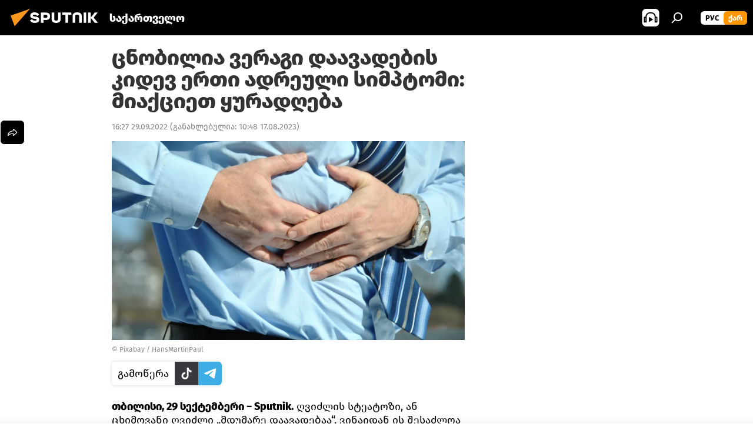

--- FILE ---
content_type: text/css
request_url: https://cdnn1.img.sputnik-georgia.com/css/libs/fonts_ge.min.css?9849110a0
body_size: -39
content:
@font-face{font-family:"FiraGO";src:url("/css/fonts/FiraGO-Regular/FiraGO-Regular.woff2") format("woff2"),url("/css/fonts/FiraGO-Regular/FiraGO-Regular.woff") format("woff"),url("/css/fonts/FiraGO-Regular/FiraGO-Regular.ttf") format("truetype"),url("/css/fonts/FiraGO-Regular/FiraGO-Regular.eot");font-weight:500;font-style:normal;font-display:swap}@font-face{font-family:"FiraGO";src:url("/css/fonts/FiraGO-Light/FiraGO-Light.woff2") format("woff2"),url("/css/fonts/FiraGO-Light/FiraGO-Light.woff") format("woff"),url("/css/fonts/FiraGO-Light/FiraGO-Light.ttf") format("truetype"),url("/css/fonts/FiraGO-Light/FiraGO-Light.eot");font-weight:400;font-style:normal;font-display:swap}@font-face{font-family:"FiraGO";src:url("/css/fonts/FiraGO-Bold/FiraGO-Bold.woff2") format("woff2"),url("/css/fonts/FiraGO-Bold/FiraGO-Bold.woff") format("woff"),url("/css/fonts/FiraGO-Bold/FiraGO-Bold.ttf") format("truetype"),url("/css/fonts/FiraGO-Bold/FiraGO-Bold.eot");font-weight:600;font-style:normal;font-display:swap}@font-face{font-family:"FiraGO";src:url("/css/fonts/FiraGO-ExtraBold/FiraGO-ExtraBold.woff2") format("woff2"),url("/css/fonts/FiraGO-ExtraBold/FiraGO-ExtraBold.woff") format("woff"),url("/css/fonts/FiraGO-ExtraBold/FiraGO-ExtraBold.ttf") format("truetype"),url("/css/fonts/FiraGO-ExtraBold/FiraGO-ExtraBold.eot");font-weight:700;font-style:normal;font-display:swap}

--- FILE ---
content_type: application/x-javascript
request_url: https://sputnik-georgia.com/project_data/firebase-config.js
body_size: 349
content:
let firebaseConfig = {
    apiKey : "AIzaSyAVGY5lDWel36My-JkRoDMKZZMvw1hr6kI",
    authDomain : "push-gruzia.firebaseapp.com",
    databaseURL : "https://push-gruzia.firebaseio.com",
    projectId : "push-gruzia",
    storageBucket : "push-gruzia.appspot.com",
    messagingSenderId : "523124657456",
    appId : "1:523124657456:web:ef05f3fd45b51a280b4cf5"
};
let vapidKey = 'BICODimRVWzTKfMxTEte8cOpu8IDrBR1fXDabieaEtZ30SFn7jh0B9Tn_IySOfNG5X6ZgothluKmKksve2MyADU';